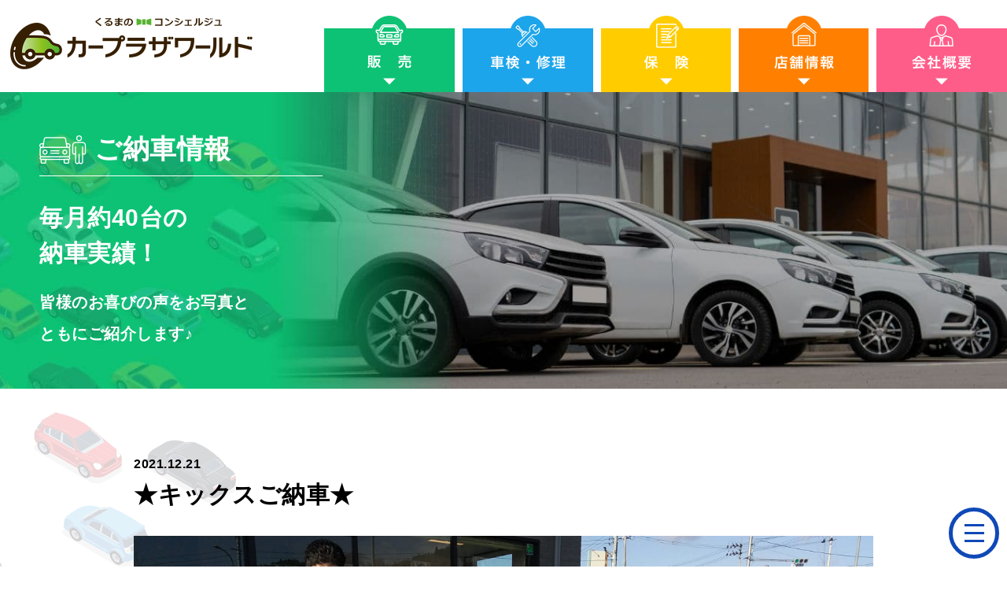

--- FILE ---
content_type: text/html; charset=UTF-8
request_url: https://cpw.co.jp/1049/
body_size: 7966
content:
<!DOCTYPE html>
<html lang="ja">
<head>
<meta charset="UTF-8">
<meta http-equiv="X-UA-Compatible" content="IE=edge">
<meta name="viewport" content="width=device-width, initial-scale=1, maximum-scale=1, user-scalable=no">

<meta name="description" content="ディスクリプションが入ります">
<meta name="keywords" content="タグ,タグ,タグ">
<meta property="og:type" content="website"/>
<meta property="og:title" content="★キックスご納車★ | カープラザワールド"/>
<meta property="og:description" content="納車実績90,000台以上！常時300台以上豊富な在庫。認定工場完備でアフターも充実です。くるまのことなら【カープラザワールド】にお任せください。"/>
<meta property="og:site_name" content="★キックスご納車★ | カープラザワールド"/>
<meta name="twitter:card" content="summary" />
<meta name="twitter:title" content="★キックスご納車★ | カープラザワールド" />
<meta name="twitter:description" content="納車実績90,000台以上！常時300台以上豊富な在庫。認定工場完備でアフターも充実です。くるまのことなら【カープラザワールド】にお任せください。" />
<meta property="og:image" content="https://cpw.co.jp/wp-content/themes/cpw/assets/ogp/ogp.png"/>
<meta name="twitter:image" content="https://cpw.co.jp/wp-content/themes/cpw/assets/ogp/ogp.png" />
<link rel="stylesheet" href="https://cpw.co.jp/wp-content/themes/cpw/assets/css/reset.min.css">
<link rel="stylesheet" type="text/css" href="https://cpw.co.jp/wp-content/themes/cpw/assets/js/slick/slick.css"/>
<link rel="stylesheet" type="text/css" href="https://cpw.co.jp/wp-content/themes/cpw/assets/js/slick/slick-theme.css"/>
<link rel="stylesheet" href="https://cpw.co.jp/wp-content/themes/cpw/assets/css/style.css">
<link rel="apple-touch-icon" sizes="180x180" href="/apple-touch-icon.png">
<link rel="icon" type="image/png" sizes="32x32" href="https://cpw.co.jp/wp-content/themes/cpw/assets/favicon/favicon-32x32.png">
<link rel="icon" type="image/png" sizes="16x16" href="https://cpw.co.jp/wp-content/themes/cpw/assets/favicon/favicon-16x16.png">
<link rel="manifest" href="https://cpw.co.jp/wp-content/themes/cpw/assets/favicon/site.webmanifest">
<link rel="mask-icon" href="https://cpw.co.jp/wp-content/themes/cpw/assets/favicon/safari-pinned-tab.svg" color="#5bbad5">
<meta name="msapplication-TileColor" content="#ffffff">
<meta name="theme-color" content="#ffffff">

<!-- Google Tag Manager -->
<script>(function(w,d,s,l,i){w[l]=w[l]||[];w[l].push({'gtm.start':
new Date().getTime(),event:'gtm.js'});var f=d.getElementsByTagName(s)[0],
j=d.createElement(s),dl=l!='dataLayer'?'&l='+l:'';j.async=true;j.src=
'https://www.googletagmanager.com/gtm.js?id='+i+dl;f.parentNode.insertBefore(j,f);
})(window,document,'script','dataLayer','GTM-PRD8Q2MP');</script>
<!-- End Google Tag Manager -->
<!-- Google tag (gtag.js) -->
<script async src="https://www.googletagmanager.com/gtag/js?id=G-KTRFE65FK5"></script>
<script>
  window.dataLayer = window.dataLayer || [];
  function gtag(){dataLayer.push(arguments);}
  gtag('js', new Date());

  gtag('config', 'G-KTRFE65FK5');
</script>

<!--[if lt IE 10]>
	<script src=”https://cpw.co.jp/wp-content/themes/cpw/js/html5shiv.min.js"></script>
	<script src=”https://cpw.co.jp/wp-content/themes/cpw/js/respond.min.js"></script>
<![endif]-->
<meta name='robots' content='index, follow, max-image-preview:large, max-snippet:-1, max-video-preview:-1' />

	<!-- This site is optimized with the Yoast SEO plugin v20.12 - https://yoast.com/wordpress/plugins/seo/ -->
	<title>★キックスご納車★ | カープラザワールド</title>
	<link rel="canonical" href="https://cpw.co.jp/1049/" />
	<meta property="og:locale" content="ja_JP" />
	<meta property="og:type" content="article" />
	<meta property="og:title" content="★キックスご納車★ | カープラザワールド" />
	<meta property="og:description" content="この度はキックスご成約頂き、誠にありがとうございました。 ご家族で３台目のご購入ありがとうございます。 なにか気になる点などございましたらいつでもお気軽にご相談ください。 ご家族みなさま今後とも末永くよろしくお願い致しま [&hellip;]" />
	<meta property="og:url" content="https://cpw.co.jp/1049/" />
	<meta property="og:site_name" content="カープラザワールド" />
	<meta property="article:published_time" content="2021-12-21T10:25:37+00:00" />
	<meta property="article:modified_time" content="2023-10-04T06:38:01+00:00" />
	<meta property="og:image" content="https://cpw.co.jp/wp-content/uploads/2023/07/ogp.jpg" />
	<meta property="og:image:width" content="1200" />
	<meta property="og:image:height" content="675" />
	<meta property="og:image:type" content="image/jpeg" />
	<meta name="author" content="admin_cpw" />
	<meta name="twitter:card" content="summary_large_image" />
	<meta name="twitter:label1" content="執筆者" />
	<meta name="twitter:data1" content="admin_cpw" />
	<meta name="twitter:label2" content="推定読み取り時間" />
	<meta name="twitter:data2" content="1分" />
	<!-- / Yoast SEO plugin. -->


<link rel="alternate" type="application/rss+xml" title="カープラザワールド &raquo; ★キックスご納車★ のコメントのフィード" href="https://cpw.co.jp/1049/feed/" />
<link rel="alternate" title="oEmbed (JSON)" type="application/json+oembed" href="https://cpw.co.jp/wp-json/oembed/1.0/embed?url=https%3A%2F%2Fcpw.co.jp%2F1049%2F" />
<link rel="alternate" title="oEmbed (XML)" type="text/xml+oembed" href="https://cpw.co.jp/wp-json/oembed/1.0/embed?url=https%3A%2F%2Fcpw.co.jp%2F1049%2F&#038;format=xml" />
<style id='wp-img-auto-sizes-contain-inline-css' type='text/css'>
img:is([sizes=auto i],[sizes^="auto," i]){contain-intrinsic-size:3000px 1500px}
/*# sourceURL=wp-img-auto-sizes-contain-inline-css */
</style>
<style id='wp-emoji-styles-inline-css' type='text/css'>

	img.wp-smiley, img.emoji {
		display: inline !important;
		border: none !important;
		box-shadow: none !important;
		height: 1em !important;
		width: 1em !important;
		margin: 0 0.07em !important;
		vertical-align: -0.1em !important;
		background: none !important;
		padding: 0 !important;
	}
/*# sourceURL=wp-emoji-styles-inline-css */
</style>
<style id='wp-block-library-inline-css' type='text/css'>
:root{--wp-block-synced-color:#7a00df;--wp-block-synced-color--rgb:122,0,223;--wp-bound-block-color:var(--wp-block-synced-color);--wp-editor-canvas-background:#ddd;--wp-admin-theme-color:#007cba;--wp-admin-theme-color--rgb:0,124,186;--wp-admin-theme-color-darker-10:#006ba1;--wp-admin-theme-color-darker-10--rgb:0,107,160.5;--wp-admin-theme-color-darker-20:#005a87;--wp-admin-theme-color-darker-20--rgb:0,90,135;--wp-admin-border-width-focus:2px}@media (min-resolution:192dpi){:root{--wp-admin-border-width-focus:1.5px}}.wp-element-button{cursor:pointer}:root .has-very-light-gray-background-color{background-color:#eee}:root .has-very-dark-gray-background-color{background-color:#313131}:root .has-very-light-gray-color{color:#eee}:root .has-very-dark-gray-color{color:#313131}:root .has-vivid-green-cyan-to-vivid-cyan-blue-gradient-background{background:linear-gradient(135deg,#00d084,#0693e3)}:root .has-purple-crush-gradient-background{background:linear-gradient(135deg,#34e2e4,#4721fb 50%,#ab1dfe)}:root .has-hazy-dawn-gradient-background{background:linear-gradient(135deg,#faaca8,#dad0ec)}:root .has-subdued-olive-gradient-background{background:linear-gradient(135deg,#fafae1,#67a671)}:root .has-atomic-cream-gradient-background{background:linear-gradient(135deg,#fdd79a,#004a59)}:root .has-nightshade-gradient-background{background:linear-gradient(135deg,#330968,#31cdcf)}:root .has-midnight-gradient-background{background:linear-gradient(135deg,#020381,#2874fc)}:root{--wp--preset--font-size--normal:16px;--wp--preset--font-size--huge:42px}.has-regular-font-size{font-size:1em}.has-larger-font-size{font-size:2.625em}.has-normal-font-size{font-size:var(--wp--preset--font-size--normal)}.has-huge-font-size{font-size:var(--wp--preset--font-size--huge)}.has-text-align-center{text-align:center}.has-text-align-left{text-align:left}.has-text-align-right{text-align:right}.has-fit-text{white-space:nowrap!important}#end-resizable-editor-section{display:none}.aligncenter{clear:both}.items-justified-left{justify-content:flex-start}.items-justified-center{justify-content:center}.items-justified-right{justify-content:flex-end}.items-justified-space-between{justify-content:space-between}.screen-reader-text{border:0;clip-path:inset(50%);height:1px;margin:-1px;overflow:hidden;padding:0;position:absolute;width:1px;word-wrap:normal!important}.screen-reader-text:focus{background-color:#ddd;clip-path:none;color:#444;display:block;font-size:1em;height:auto;left:5px;line-height:normal;padding:15px 23px 14px;text-decoration:none;top:5px;width:auto;z-index:100000}html :where(.has-border-color){border-style:solid}html :where([style*=border-top-color]){border-top-style:solid}html :where([style*=border-right-color]){border-right-style:solid}html :where([style*=border-bottom-color]){border-bottom-style:solid}html :where([style*=border-left-color]){border-left-style:solid}html :where([style*=border-width]){border-style:solid}html :where([style*=border-top-width]){border-top-style:solid}html :where([style*=border-right-width]){border-right-style:solid}html :where([style*=border-bottom-width]){border-bottom-style:solid}html :where([style*=border-left-width]){border-left-style:solid}html :where(img[class*=wp-image-]){height:auto;max-width:100%}:where(figure){margin:0 0 1em}html :where(.is-position-sticky){--wp-admin--admin-bar--position-offset:var(--wp-admin--admin-bar--height,0px)}@media screen and (max-width:600px){html :where(.is-position-sticky){--wp-admin--admin-bar--position-offset:0px}}
/*wp_block_styles_on_demand_placeholder:6976c1701611a*/
/*# sourceURL=wp-block-library-inline-css */
</style>
<style id='classic-theme-styles-inline-css' type='text/css'>
/*! This file is auto-generated */
.wp-block-button__link{color:#fff;background-color:#32373c;border-radius:9999px;box-shadow:none;text-decoration:none;padding:calc(.667em + 2px) calc(1.333em + 2px);font-size:1.125em}.wp-block-file__button{background:#32373c;color:#fff;text-decoration:none}
/*# sourceURL=/wp-includes/css/classic-themes.min.css */
</style>
<link rel='stylesheet' id='contact-form-7-css' href='https://cpw.co.jp/wp-content/plugins/contact-form-7/includes/css/styles.css?ver=5.8' type='text/css' media='all' />
<link rel='stylesheet' id='xo-event-calendar-css' href='https://cpw.co.jp/wp-content/plugins/xo-event-calendar/css/xo-event-calendar.css?ver=3.2.2' type='text/css' media='all' />
<link rel='stylesheet' id='xo-event-calendar-event-calendar-css' href='https://cpw.co.jp/wp-content/plugins/xo-event-calendar/build/event-calendar/style-index.css?ver=3.2.2' type='text/css' media='all' />
<link rel="https://api.w.org/" href="https://cpw.co.jp/wp-json/" /><link rel="alternate" title="JSON" type="application/json" href="https://cpw.co.jp/wp-json/wp/v2/posts/1049" /><link rel="EditURI" type="application/rsd+xml" title="RSD" href="https://cpw.co.jp/xmlrpc.php?rsd" />
<meta name="generator" content="WordPress 6.9" />
<link rel='shortlink' href='https://cpw.co.jp/?p=1049' />
                <script>
                    var ajaxUrl = 'https://cpw.co.jp/wp-admin/admin-ajax.php';
                </script>
        <noscript><style id="rocket-lazyload-nojs-css">.rll-youtube-player, [data-lazy-src]{display:none !important;}</style></noscript></head>
<body>
<!-- Google Tag Manager (noscript) -->
<noscript><iframe src="https://www.googletagmanager.com/ns.html?id=GTM-PRD8Q2MP"
height="0" width="0" style="display:none;visibility:hidden"></iframe></noscript>
<!-- End Google Tag Manager (noscript) -->
<header id="header">
	<div class="wrap clearfix">
		<h1><a href="/"><img src="https://cpw.co.jp/wp-content/themes/cpw/assets/img/header_logo.png" width="337" alt="カープラザワールド"></a></h1>
		<nav id="gnav">
			<ul>
				<li><a href="/sale/"><img src="https://cpw.co.jp/wp-content/themes/cpw/assets/img/gnav_02.png" height="97" alt="販売"></a></li>
				<li><a href="/service/"><img src="https://cpw.co.jp/wp-content/themes/cpw/assets/img/gnav_01.png" height="97" alt="車検・修理"></a></li>
				<li><a href="/insurance/"><img src="https://cpw.co.jp/wp-content/themes/cpw/assets/img/gnav_03.png" height="97" alt="保険"></a></li>
				<li><a href="/shop/"><img src="https://cpw.co.jp/wp-content/themes/cpw/assets/img/gnav_04.png" height="97" alt="店舗情報"></a></li>
				<li><a href="/company/"><img src="https://cpw.co.jp/wp-content/themes/cpw/assets/img/gnav_05.png" height="97" alt="会社概要"></a></li>
			</ul>
		</nav>	
	</div>
</header>

	<div id="sub_kv" class="delivery">
	<div class="wrap">
		<div class="left">
			<h2>ご納車情報</h2>
			<p class="p30 mar2 p_bold">毎月約40台の<br>納車実績！</p>
			<p class="p20 p_bold">皆様のお喜びの声をお写真と<br>ともにご紹介します♪</p>
		</div>
	</div>
</div>

<main id="main">
<div class="bg_white_single">
	
<section id="delivery_01" class="sec_padding">
	<div class="wrap_s mar5 clearfix">
		<p class="p16 p_bold">2021.12.21</p>
		<h2 class="p30 p_bold mar3">★キックスご納車★</h2>
				<p class="img mar2 txt_center"><img src="https://cpw.co.jp/wp-content/uploads/2021/12/900c942a999c5829f3a55ac3ffce5028-scaled.jpg" style="max-width: 100%; height:auto;" alt="images"></p>
		<p class="delivery_bg_txt p16 mar3"><span class="name">小野様</span><span class="car">キックス</span></p>
		<div class="p16"><p>この度はキックスご成約頂き、誠にありがとうございました。</p>
<p>ご家族で３台目のご購入ありがとうございます。</p>
<p>なにか気になる点などございましたらいつでもお気軽にご相談ください。</p>
<p>ご家族みなさま今後とも末永くよろしくお願い致します。</p>
</div>
	</div>
	<p class="btn_link blue"><a href="/delivery/"><span>ご納車情報一覧へ</span></a></p>	
	
</section>
	
	
</div>
</main>


<footer id="footer">
	<p class="logo"><a href="/"><img src="https://cpw.co.jp/wp-content/themes/cpw/assets/img/foot_logo.png" width="252" alt=""></a></p>
	<div class="wrap clearfix">
		<ul class="foot_contact wrap_s">
			<!-- <li class="tel">
				<p class="p18 p_bold">お気軽にお問い合わせください</p>
				<p class="link"><a href="tel:0223749085"><span>022-374-9085</span></a></p>
			</li> -->
			<li class="mail">
				<p class="link"><a href="/contact/"><span>webからもお問い合わせ<br>受付しております</span></a></p>
			</li>
		</ul>
		<ul class="foot_shop wrap_s">
			<li>
				<p class="p18 txt_center">福祉車輛・働く車など種類様々</p>
				<p class="p24 txt_center mar1">泉インター店</p>
				<p class="img txt_center mar1"><img src="https://cpw.co.jp/wp-content/themes/cpw/assets/img/foot_img_01.jpg" alt=""></p>
				<p class="p16">〒981-3131<br>仙台市泉区七北田新道42-2<br>営業時間 / 9:30-19:00 (木曜定休）</p>
				<!-- <p class="p16 mar1 tellink1 tel">TEL : <a href="tel:0223749085"><span>022-374-9085</span></a></p> -->
				<p class="tellink"><a href="tel:0223749085"><span>TEL:022-374-9085</span></a></p>
				<p class="tellink"><a href="/shop#shop_01"><span>店舗詳細はこちら</span></a></p>
			</li>
			<li>
				<p class="p18 txt_center">車検・整備工場完備</p>
				<p class="p24 txt_center mar1">仙台南インター店</p>
				<p class="img txt_center mar1"><img src="https://cpw.co.jp/wp-content/themes/cpw/assets/img/foot_img_02.jpg" alt=""></p>
				<p class="p16">〒982-0251<br>仙台市太白区茂庭2丁目2-3<br>営業時間 / 10:00-19:00 (木曜定休）</p>
				<!-- <p class="p16 mar1 tellink1 tel">TEL : <a href="tel:0222268926"><span>022-226-8926</span></a></p> -->
				<p class="tellink"><a href="tel:0222268926"><span>TEL:022-226-8926</span></a></p>
				<p class="tellink"><a href="/shop#shop_02"><span>店舗詳細はこちら</span></a></p>
			</li>			
			<li>
				<p class="p18 txt_center">県北最大級の大型展示場</p>
				<p class="p24 txt_center mar1">オートヒルズ店</p>
				<p class="img txt_center mar1"><img src="https://cpw.co.jp/wp-content/themes/cpw/assets/img/foot_img_03.jpg" alt=""></p>
				<p class="p16">〒981-3329<br>富谷市大清水2丁目1-1<br>営業時間 / 10:00-19:00 (木曜定休）</p>
				<!-- <p class="p16 mar1 tellink1 tel">TEL : <a href="tel:0223584001"><span>022-358-4001</span></a></p> -->
				<p class="tellink"><a href="tel:0223584001"><span>TEL:022-358-4001</span></a></p>
				<p class="tellink"><a href="/shop#shop_03"><span>店舗詳細はこちら</span></a></p>
			</li>				
		</ul>
		<p class="p14 txt_center">Copyright &copy; 2022 CAR PLAZA WORLD co., ltd. all rights reserved.</p>
		
	</div>
</footer>
	
<!-- クリックする３本線の部分 --> 
<span class="nav_toggle"> <i></i> <i></i> <i></i> </span> 
<!-- クリックで表示されるメニュー -->
<nav class="nav">
			<ul class="font_maru">
				<li><a href="/">トップページ</a></li>
				<li><a href="/sale/">販売</a></li>
				<li><a href="/service/">車検・修理</a></li>
				<li><a href="/insurance/">保険</a></li>
				<li><a href="/shop/">店舗情報</a></li>
				<li><a href="/delivery/">ご納車情報</a></li>
				<li><a href="/company/">会社概要</a></li>
				<li><a href="/contact/">お問い合わせ</a></li>				
			</ul>
</nav>

<!--<div class="popup">
	<button class="banner-close">×</button>
	<a href="https://liff.line.me/1645278921-kWRPP32q/?accountId=922fcgcu" target="_blank"><img src="https://cpw.co.jp/wp-content/themes/cpw/assets/img/top_bn_02.jpg" width="330" alt=""></a>
</div>-->

	
<script src="https://cpw.co.jp/wp-content/themes/cpw/assets/js/jquery-3.5.1.min.js"></script>
<script src="https://cpw.co.jp/wp-content/themes/cpw/assets/js/common.js"></script>
<script type="text/javascript" src="https://cpw.co.jp/wp-content/themes/cpw/assets/js/slick/slick.min.js"></script>
<script type="text/javascript">
$(function () {
  $(".top_slider").slick({
	  dots: false,
	   arrows:true,
autoplay: true,
  infinite: true,
	  speed: 300,
    focusOnSelect: true,
          variableWidth: false,
          centerMode: false
  });
  $('#top_osusume2 ul').slick({
      autoplay:true,
	  arrows: false,
      infinite: true,
      slidesToShow: 3,
      slidesToScroll: 3,
	  responsive: [
      {
        breakpoint: 768,
        settings: {
        slidesToShow: 1,
        },
      }
    ]
    });
});
</script>
<script type="speculationrules">
{"prefetch":[{"source":"document","where":{"and":[{"href_matches":"/*"},{"not":{"href_matches":["/wp-*.php","/wp-admin/*","/wp-content/uploads/*","/wp-content/*","/wp-content/plugins/*","/wp-content/themes/cpw/*","/*\\?(.+)"]}},{"not":{"selector_matches":"a[rel~=\"nofollow\"]"}},{"not":{"selector_matches":".no-prefetch, .no-prefetch a"}}]},"eagerness":"conservative"}]}
</script>
<script type="text/javascript" src="https://cpw.co.jp/wp-content/plugins/contact-form-7/includes/swv/js/index.js?ver=5.8" id="swv-js"></script>
<script type="text/javascript" id="contact-form-7-js-extra">
/* <![CDATA[ */
var wpcf7 = {"api":{"root":"https://cpw.co.jp/wp-json/","namespace":"contact-form-7/v1"},"cached":"1"};
//# sourceURL=contact-form-7-js-extra
/* ]]> */
</script>
<script type="text/javascript" src="https://cpw.co.jp/wp-content/plugins/contact-form-7/includes/js/index.js?ver=5.8" id="contact-form-7-js"></script>
<script type="text/javascript" id="xo-event-calendar-ajax-js-extra">
/* <![CDATA[ */
var xo_event_calendar_object = {"ajax_url":"https://cpw.co.jp/wp-admin/admin-ajax.php","action":"xo_event_calendar_month"};
var xo_simple_calendar_object = {"ajax_url":"https://cpw.co.jp/wp-admin/admin-ajax.php","action":"xo_simple_calendar_month"};
//# sourceURL=xo-event-calendar-ajax-js-extra
/* ]]> */
</script>
<script type="text/javascript" src="https://cpw.co.jp/wp-content/plugins/xo-event-calendar/js/ajax.js?ver=3.2.2" id="xo-event-calendar-ajax-js"></script>
<script id="wp-emoji-settings" type="application/json">
{"baseUrl":"https://s.w.org/images/core/emoji/17.0.2/72x72/","ext":".png","svgUrl":"https://s.w.org/images/core/emoji/17.0.2/svg/","svgExt":".svg","source":{"concatemoji":"https://cpw.co.jp/wp-includes/js/wp-emoji-release.min.js?ver=6.9"}}
</script>
<script type="module">
/* <![CDATA[ */
/*! This file is auto-generated */
const a=JSON.parse(document.getElementById("wp-emoji-settings").textContent),o=(window._wpemojiSettings=a,"wpEmojiSettingsSupports"),s=["flag","emoji"];function i(e){try{var t={supportTests:e,timestamp:(new Date).valueOf()};sessionStorage.setItem(o,JSON.stringify(t))}catch(e){}}function c(e,t,n){e.clearRect(0,0,e.canvas.width,e.canvas.height),e.fillText(t,0,0);t=new Uint32Array(e.getImageData(0,0,e.canvas.width,e.canvas.height).data);e.clearRect(0,0,e.canvas.width,e.canvas.height),e.fillText(n,0,0);const a=new Uint32Array(e.getImageData(0,0,e.canvas.width,e.canvas.height).data);return t.every((e,t)=>e===a[t])}function p(e,t){e.clearRect(0,0,e.canvas.width,e.canvas.height),e.fillText(t,0,0);var n=e.getImageData(16,16,1,1);for(let e=0;e<n.data.length;e++)if(0!==n.data[e])return!1;return!0}function u(e,t,n,a){switch(t){case"flag":return n(e,"\ud83c\udff3\ufe0f\u200d\u26a7\ufe0f","\ud83c\udff3\ufe0f\u200b\u26a7\ufe0f")?!1:!n(e,"\ud83c\udde8\ud83c\uddf6","\ud83c\udde8\u200b\ud83c\uddf6")&&!n(e,"\ud83c\udff4\udb40\udc67\udb40\udc62\udb40\udc65\udb40\udc6e\udb40\udc67\udb40\udc7f","\ud83c\udff4\u200b\udb40\udc67\u200b\udb40\udc62\u200b\udb40\udc65\u200b\udb40\udc6e\u200b\udb40\udc67\u200b\udb40\udc7f");case"emoji":return!a(e,"\ud83e\u1fac8")}return!1}function f(e,t,n,a){let r;const o=(r="undefined"!=typeof WorkerGlobalScope&&self instanceof WorkerGlobalScope?new OffscreenCanvas(300,150):document.createElement("canvas")).getContext("2d",{willReadFrequently:!0}),s=(o.textBaseline="top",o.font="600 32px Arial",{});return e.forEach(e=>{s[e]=t(o,e,n,a)}),s}function r(e){var t=document.createElement("script");t.src=e,t.defer=!0,document.head.appendChild(t)}a.supports={everything:!0,everythingExceptFlag:!0},new Promise(t=>{let n=function(){try{var e=JSON.parse(sessionStorage.getItem(o));if("object"==typeof e&&"number"==typeof e.timestamp&&(new Date).valueOf()<e.timestamp+604800&&"object"==typeof e.supportTests)return e.supportTests}catch(e){}return null}();if(!n){if("undefined"!=typeof Worker&&"undefined"!=typeof OffscreenCanvas&&"undefined"!=typeof URL&&URL.createObjectURL&&"undefined"!=typeof Blob)try{var e="postMessage("+f.toString()+"("+[JSON.stringify(s),u.toString(),c.toString(),p.toString()].join(",")+"));",a=new Blob([e],{type:"text/javascript"});const r=new Worker(URL.createObjectURL(a),{name:"wpTestEmojiSupports"});return void(r.onmessage=e=>{i(n=e.data),r.terminate(),t(n)})}catch(e){}i(n=f(s,u,c,p))}t(n)}).then(e=>{for(const n in e)a.supports[n]=e[n],a.supports.everything=a.supports.everything&&a.supports[n],"flag"!==n&&(a.supports.everythingExceptFlag=a.supports.everythingExceptFlag&&a.supports[n]);var t;a.supports.everythingExceptFlag=a.supports.everythingExceptFlag&&!a.supports.flag,a.supports.everything||((t=a.source||{}).concatemoji?r(t.concatemoji):t.wpemoji&&t.twemoji&&(r(t.twemoji),r(t.wpemoji)))});
//# sourceURL=https://cpw.co.jp/wp-includes/js/wp-emoji-loader.min.js
/* ]]> */
</script>
</body>
</html>

--- FILE ---
content_type: text/css
request_url: https://cpw.co.jp/wp-content/themes/cpw/assets/css/style.css
body_size: 7853
content:
@charset "UTF-8";

html {
    scroll-behavior: smooth;
    font-size: 10px;
}
body {
	font-family: 'ヒラギノ角ゴ ProN', 'Hiragino Kaku Gothic ProN', 'メイリオ', Meiryo, 'ＭＳ Ｐゴシック', 'MS PGothic', sans-serif;
	text-align: justify;
	text-justify: inter-ideograph;
	font-feature-settings: "palt";
	letter-spacing: 0.05rem;
	background-color: #fff;
}
a {
  color: #4A4A4A;
}

a:link {
  color: #4A4A4A;
}

a:visited {
  color: #4A4A4A;
}

a:hover {
}

a img {
	transition: 0.2s ;
	opacity: 1.0 ;
}

a:hover img {
	opacity: 0.6 ;
}

p {
  line-height: 180%;
}

button {
  background: none;
  border: none;
  outline: none;
  appearance: none;
}
.clearfix::after {
    content: "";
    display: block;
    clear: both;
}
.txt_right {
	text-align: right;
}
.txt_center {
	text-align: center;
}
.txt_left {
	text-align: left;
}
.img_left {
	float: left;
	margin-right: 5rem;
}
.img_right {
	float: right;
	margin-left: 3rem;
}
.sp {
	display: none;
}

.p_bold {
	font-weight: bold !important;
}
.mar1 {
	margin-bottom: 1rem;
}
.mar2 {
	margin-bottom: 2rem;
}
.mar3 {
	margin-bottom: 3rem;
}
.mar4 {
	margin-bottom: 4rem;
}
.mar5 {
	margin-bottom: 5rem;
}
.mar6 {
	margin-bottom: 6rem;
}
.mar7 {
	margin-bottom: 7rem;
}
.mar10 {
	margin-bottom: 10rem;
}
.mar20 {
	margin-bottom: 20rem;
}
#header {
	background-color: #fff;
}

.wrap {
	width: 100%;
	max-width: 1363px;
	margin-left: auto;
	margin-right: auto;
}
.p14 {
	font-size: 14px;
	line-height: 200%;
}
.p15 {
	font-size: 15px;
	line-height: 200%;
}
.p16 {
	font-size: 16px;
	line-height: 200%;
}
.p18 {
	font-size: 18px;
	line-height: 200%;
}
.p20 {
	font-size: 20px;
	line-height: 200%;
}
.p24 {
	font-size: 24px;
	line-height: 200%;
}
.p30 {
	font-size: 30px;
	line-height: 150%;
}
#header h1 {
	float: left;
	padding-top: 1rem;
}
#gnav {
	float: right;
	line-height: 0;
	padding-top: 2rem;
}
#gnav ul {
	text-align: right;
	letter-spacing: -.4em;
}
#gnav li {
	display: inline-block;
	margin-left: 1rem;
}
#nav a {
	display: block;
	padding: 2rem 0;
}
#top_kv {
	line-height: 0;
	position: relative;
}
#main {
	background-image: url("../img/bg_car.png") , url("../img/bg_car.png");
	background-repeat: no-repeat;
	background-position: left -386px top 30px , right -386px top 900px;
}
.top_slider {
	position: relative;
	width: 100%;
}
.ul_top_01 {
	letter-spacing: -.4em;
	text-align: center;
	padding: 5rem 0;
}
.ul_top_01 li {
	letter-spacing: normal;
	display: inline-block;
	width: calc((100% - 6rem) / 4);
	margin-right: 2rem;
}
.ul_top_01 li:last-child {
	margin-right: 0;
}
.ul_top_01 img {
	max-width: 100%;
	height: auto;
}
.bg_glay {
	background-color: rgba(235,234,232,0.50);
}
.h2_normal {
	font-weight: bold;
	font-size: 30px;
	text-align: center;
	margin-bottom: 3rem;
}
.sec_padding {
	padding-top: 8rem;
	padding-bottom: 8rem;
}
.wrap_s {
	width: 100%;
	max-width: 940px;
	margin-left: auto;
	margin-right: auto;
}
.wrap_ss {
	width: 100%;
	max-width: 763px;
	margin-left: auto;
	margin-right: auto;
}
.dl_top_news dt {
	float: left;
	padding-left: 2rem;
	padding-top: 1.5rem;
	padding-bottom: 1.5rem;	
}
.dl_top_news dd {
	border-bottom: 1px solid #707070;
	padding-left: 30rem;
	padding-top: 1.5rem;
	padding-bottom: 1.5rem;
}
.dl_top_news dd:last-child {
	border-bottom: 0px;
}
.dl_top_news .cate {
	display: inline-block;
	width: 125px;
	text-align: center;
	color: #fff;
	font-size: 16px;
	background-color: #777;
	margin-left: 2rem;
}
.dl_top_news .cate.campaign {
	background-color: #FF8000;
}
.dl_top_news .cate.news {
	background-color: #1DA5EB;
}
.dl_top_news .cate.delivery {
	background-color: #0DC274;
}
.dl_top_news a {
	text-decoration: underline;
}
.dl_top_news a:hover {
	text-decoration: none;
}
.ul_top_03 {
	letter-spacing: -.4em;
	text-align: center;
}
.ul_top_03_li {
	letter-spacing: normal;
	display: inline-block;
	position: relative;
	width: calc((100% - 10rem - 30px) / 3);
	margin-right: 5rem;
	background-position: center center;
	background-size: cover;
	color: #fff;
	border: 5px solid #fff;
	vertical-align: top;
}
.ul_top_03_li:last-child {
	margin-right: 0;
}
.ul_top_03_li.izumi {
	background-image: url("../img/top_zaiko_01_bg.jpg");
}
.ul_top_03_li.sendaiminami {
	background-image: url("../img/top_zaiko_02_bg.jpg");
}
.ul_top_03_li.autohills {
	background-image: url("../img/top_zaiko_03_bg.jpg");
}
.ul_top_03_li div {
    background-image:
        var(--x-gradient),
        var(--y-gradient),
        var(--x-gradient),
        var(--y-gradient);
    background-repeat: no-repeat;
    background-size: 100% 12px, 12px 100%, 100% 12px, 12px 100%;
    background-position: top, right, bottom, left;
	position: relative;
	width: calc(100% + 12px);
	height: calc(290px + 12px);
	top: 0;
	left: 0;
	margin: -5px;
}
.ul_top_03_li.izumi div {
    --x-gradient: linear-gradient(90deg, #1DA5EB 0 40px, transparent 0 calc(100% - 40px), #1DA5EB calc(100% - 40px));
    --y-gradient: linear-gradient(#1DA5EB 0 40px, transparent 0 calc(100% - 40px), #1DA5EB calc(100% - 40px));	
}
.ul_top_03_li.sendaiminami div {
    --x-gradient: linear-gradient(90deg, #FF8000 0 40px, transparent 0 calc(100% - 40px), #FF8000 calc(100% - 40px));
    --y-gradient: linear-gradient(#FF8000 0 40px, transparent 0 calc(100% - 40px), #FF8000 calc(100% - 40px));	
}
.ul_top_03_li.autohills div {
    --x-gradient: linear-gradient(90deg, #0DC274 0 40px, transparent 0 calc(100% - 40px), #0DC274 calc(100% - 40px));
    --y-gradient: linear-gradient(#0DC274 0 40px, transparent 0 calc(100% - 40px), #0DC274 calc(100% - 40px));	
}

.ul_top_03_link {
	width: 100%;
	position: absolute;
	bottom: 0;
	left: 0;
	margin-bottom: 3rem;
}
.ul_top_03_link li {
	margin-left: 4rem;
	margin-right: 4rem;
}
.ul_top_03_link li a {
	background-color: #fff;
	margin-top: 1rem;
	border-radius: 300px;
	display: block;
	text-align: center;
	font-weight: bold;
	position: relative;
	transition: 0.2s;
}
.ul_top_03_link li a::before {
	content: '>';
	position: absolute;
	top: 6px;
	line-height: 100%;
	font-size: 15px;
	right: 1rem;
}
.ul_top_03_li p {
	padding-top: 5rem;
}
.ul_top_03_li.izumi a {
	border: 2px solid #1DA5EB;
	color: #1DA5EB;
}
.ul_top_03_li.izumi a:hover {
	background-color: #1DA5EB;
}
.ul_top_03_link.izumi a::before {
	color: #1DA5EB !important;
}
.ul_top_03_li.sendaiminami a {
	border: 2px solid #FF8000;
	color: #FF8000;
}
.ul_top_03_li.sendaiminami a:hover {
	background-color: #FF8000;
}
.ul_top_03_link.sendaiminami a::before {
	color: #FF8000 !important;
}
.ul_top_03_li.autohills a {
	border: 2px solid #0DC274;
	color: #0DC274;
}
.ul_top_03_li.autohills a:hover {
	background-color: #0DC274;
}
.ul_top_03_link.autohills a::before {
	color: #0DC274 !important;
}
.ul_top_03_link li a:hover {
	color: #fff !important;
}
.bg_yellow {
	background-color: #FFD500;
}
.h2_top_osusume {
	text-align: center;
	color: #fff;
	font-weight: bold;
	font-size: 30px;
	background-color: #0F49B7;
	display: block;
	width: 100%;
	max-width: 495px;
	margin-left: auto;
	margin-right: auto;
	border-radius: 100px;
	margin-bottom: 5rem;
	line-height: 200%;
}
#top_osusume ul {
	letter-spacing: -.4em;
	text-align: center;
}
#top_osusume li {
	letter-spacing: normal;
	display: inline-block;
	width: calc((100% - 13rem) / 3);
	margin-right: 2rem;
	background-color: #fff;
	padding: 1.5rem;
	vertical-align: top;
}
#top_osusume li:last-child {
	margin-right: 0;
}
#top_osusume img {
	width: 100%;
}
#top_osusume .img {
	line-height: 0;
}
#top_osusume .title {
	background-color: #0F49B7;
	color: #fff;
	text-align: center;
	margin-bottom: 1rem;
}
.table_top_osusume {
	width: 100%;
	margin-bottom: 1rem;
	font-size: 14px;
	border-spacing: 0;
	border-collapse: collapse;
}
.table_top_osusume th {
	color: #fff;
	background-color: #818181;
	width: 50px;
	text-align: center;
	padding: 0.5rem 0;
	border-top: 5px solid #fff;
	border-bottom: 5px solid #fff;
}
.table_top_osusume td {
	padding: 0.5rem;
	text-align: left;
	border-top: 5px solid #fff;
	border-bottom: 5px solid #fff;
}
.p_red {
	color: #FF2300;
}
.p_price {
	font-size: 50px;
}
.btn_link {
	text-align: center;
	font-size: 16px;
}
.btn_link a {
	display: inline-block;
	border: 2px solid #000000;
	max-width: calc(100% - 2rem);
	color: #000;
	position: relative;
	width: 220px;
	border-radius: 100px;
	line-height: 250%;
	transition: 0.2s;
	background-color: #fff;
	margin-left: 1rem;
	margin-right: 1rem;
}
.btn_link.btn_link_s a {
	font-size: 15px !important;
}
.btn_link a::before {
	content: '>';
	position: absolute;
	top: 10px;
	line-height: 100%;
	font-size: 15px;
	right: 1rem;
}
.btn_link a:hover {
	color: #fff !important;
}
.btn_link.yellow a {
	color: #FFBB00;
	border: 2px solid #FFBB00;
}
.btn_link.yellow a:hover {
	background-color: #FFBB00;
}
#top_05 {
	background-image: url("../img/top_results_bg_01.jpg") , url("../img/top_results_bg_02.jpg");
	background-position: bottom right 10rem , center center;
	background-repeat: no-repeat;
	background-size: auto auto , cover;
	text-align: center;
	padding: 5rem 0;
}
.top_06_left , .top_06_right {
	width: calc(50% - 1.5rem);
}
.top_06_left {
	float: left;
}
.top_06_right {
	float: right;
}
#top_06 .bg {
	height: 730px;
	padding-top: 50px;
	padding-left: 3.5rem;
	padding-right: 3.5rem;
	overflow-x: auto;
	background-color: rgba(255,255,255,0.40);
	margin-bottom: 3rem;
	z-index: 1;
}
.ul_top_voice li {
	background-color: #fff;
	width: calc(100% - 4rem);
	padding: 2rem;
	overflow: hidden;
	margin-bottom: 3rem;
}
.ul_top_voice .chart {
	background-color: #DCDCDC;
	font-weight: bold;
	padding: 1rem 2rem;
}
.h2_top_zisseki , .h2_top_voice {
	display: block;
	width: 100%;
	text-align: center;
    color: #fff;
    font-weight: bold;
    font-size: 30px;
    max-width: 495px;
    margin-left: auto;
    margin-right: auto;
	line-height: 200%;
    border-radius: 100px;
	position: relative;
	margin-bottom: -3rem;
	z-index: 3;
}
.h2_top_zisseki {
	background-color: #0DC274;
}
.h2_top_voice {
	background-color: #FF5D89;
}
.btn_link.green a {
	color: #0DC274;
	border: 2px solid #0DC274;
}
.btn_link.green a:hover {
	background-color: #0DC274;
}
.btn_link.pink a {
	color: #FF5D89;
	border: 2px solid #FF5D89;
}
.btn_link.pink a:hover {
	background-color: #FF5D89;
}
.btn_link.blue a {
	color: #0F49B7;
	border: 2px solid #0F49B7;
}
.btn_link.blue a:hover {
	background-color: #0F49B7;
}
#top_08 {
	padding-top: 5rem;
}
#main {
	padding-bottom: 10rem;
}
.flt_04 {
	letter-spacing: -.4em;
	text-align: left;
	width: 100%;
	max-width: 1078px;
	margin-left: auto;
	margin-right: auto;
}
.flt_04 li {
	letter-spacing: normal;
	display: inline-block;
	width: calc(25% - 2rem);
	margin-left: 1rem;
	margin-right: 1rem;
	margin-bottom: 2rem;
}
#footer {
	color: #fff;
	background-color: #0F49B7;
	position: relative;
	padding-top: 200px;
	padding-bottom: 50px;
}
#footer .logo {
	position: absolute;
	top: 0;
	left: 0;
	width: 100%;
	margin-top: -50px;
	display: block;
	text-align: center;
}
.foot_contact {
	margin-bottom: 5rem;
	letter-spacing: -.4em;
	text-align: center;
	position: relative;
}
/* .foot_contact::before {
	content: '';
	width: 4px;
	height: 100%;
	position: absolute;
	left: calc(50% - 2px);
	top: 0;
	background-color: #fff;
} */
.foot_contact a {
	color: #fff;
	font-weight: bold;
	text-align: center;
}
.foot_contact li {
	letter-spacing: normal;
	display: inline-block;
	width: 50%;
}
.foot_contact .tel a {
	font-size: 35px;
	line-height: 150%;
}
.foot_contact .tel a span {
	background-image: url("../img/foot_tel_white.png");
	background-position: center left;
	background-repeat: no-repeat;
	padding-left: 30px;
}
.foot_contact .mail a {
	font-size: 22px;
}
.foot_contact .mail a span {
	display: inline-block;
	background-image: url("../img/foot_mail_white.png");
	background-position: top 10px left;
	background-repeat: no-repeat;
	padding-left: 50px;
	line-height: 200%;
}
.foot_shop {
	margin-bottom: 5rem;
	letter-spacing: -.4em;
	text-align: center;
}
.foot_shop li {
	letter-spacing: normal;
	display: inline-block;
	width: calc((100% - 6rem) / 3);
	margin-right: 3rem;
	vertical-align: top;
}
.foot_shop li:last-child {
	margin-right: 0;
}
.foot_shop img {
	width: 100%;
}
.tellink a {
	display: block;
	color: #0F49B7;
	position: relative;
	border-radius: 100px;
	font-size: 16px;
	line-height: 250%;
	transition: 0.2s;
	background-color: #fff;
	margin-left: 1rem;
	margin-right: 1rem;
	margin-top: 1rem;
	font-weight: bold;
	border: 2px solid #fff;
}
/*.tellink a span {
	background-image: url("../img/foot_tel_blue.png");
	background-position: left center;
	background-repeat: no-repeat;
	padding-left: 20px;
}
.tellink a:hover span {
	background-image: url("../img/foot_tel_blue_hover.png");
}*/
.tellink a::before {
	content: '>';
	position: absolute;
	top: 12px;
	line-height: 100%;
	font-size: 15px;
	right: 1rem;
}
.tellink a:hover {
	color: #fff !important;
	background-color: #0F49B7;
}
.nav {
	display: none;
}
#sub_kv {
	background-repeat: no-repeat;
	background-position: center center;
	background-size: cover;
	color: #fff;
	position: relative;
	background-color: #0F49B7;
}
#sub_kv.service {
	background-image: url("../img/service_kv_bg.jpg");
	background-color: #1DA5EB;
}
#sub_kv .left {
	padding-left: 5rem;
	padding-top: 5rem;
	padding-bottom: 5rem;
	width: 100%;
	max-width: 360px;
	margin-left: 0;
	margin-right: auto;
}
#sub_kv h2 {
	border-bottom: 1px solid #fff;
	margin-bottom: 3rem;
	padding-left: 6rem;
	padding-bottom: 1rem;
	font-size: 34px;
	background-position: left top;
	background-repeat: no-repeat;
}
#sub_kv.service h2 {
	background-image: url("../img/service_kv_icon.png");
	background-size: 44px auto;
}
#sub_kv .bn {
	position: absolute;
	right: 5rem;
	bottom: 3rem;
}
.ul_service_01 {
	display:flex;
	flex-wrap:wrap;
}
.ul_service_01 li {
	display: flex;
	align-items: center;
	justify-content: center;
	text-align: center;
	width: calc((100% - 8rem - 42px) / 3);
	margin-right: 4rem;
	border: 7px solid #FFCC00;
	background-image: url("../img/service_arrow_blue.png") , url("../img/service_img_01.png");
	background-position: bottom 1rem center , center center;
	background-repeat: no-repeat;
	margin-bottom: 4rem;
	font-size: 30px;
	font-weight: bold;
	background-color: #fff;
	position: relative;
}
.ul_service_01 a {
	color: #0F49B7;
	padding: 4rem 0;
	transition: 0.2s;
}
.ul_service_01 a:hover {
	color: #FFCC00;
}
.ul_service_01 li:nth-of-type(3n) {
	margin-right: 0;
}
.service_01_div {
	border: 7px solid #FFCC00;
	padding: 3rem;
	background-color: rgba(255,239,159,0.50);
	margin-bottom: 4rem;
}
.service_01_div:last-child {
	margin-bottom: 0;
}
.service_01_div .title {
	font-size: 30px;
	line-height: 150%;
	font-weight: bold;
	margin-bottom: 1rem;
	color: #0F49B7;
}
.p_orange {
	color: #FF8000;
}
.table_service {
	width: 100%;
	border-collapse: collapse;
	border-spacing: 0;
}
.table_service th {
	padding-left: 2rem;
	padding-right: 130px;
	padding-top: 1rem;
	padding-bottom: 1rem;
	font-weight: bold;
	text-align: left;
	font-size: 18px;
	line-height: 200%;
	border: 2px solid #707070;
	background-repeat: no-repeat;
	background-position: center right 1rem;
}
.table_service td {
	background-color: #fff;
	text-align: right;
	padding: 1rem 2rem;
	border: 2px solid #707070;
}
.table_service .l {
	font-size: 16px;
	margin-right: 0.5rem;
}
.table_service .price {
	font-weight: bold;
	font-size: 21px;
}
.table_service .th_01 {
	background-color: #9FF1CC;
	background-image: url("../img/service_car_01.png");
}
.table_service .th_02 {
	background-color: #A4E0FF;
	background-image: url("../img/service_car_02.png");
}
.table_service .th_03 {
	background-color: #A5C3FB;
	background-image: url("../img/service_car_03.png");
}
.table_service .th_04 {
	background-color: #FFC2D3;
	background-image: url("../img/service_car_04.png");
}
.service_02_div {
	background-color: rgba(255,255,255,0.50);
	padding: 5rem;
	position: relative;
	z-index: 1;
	margin-top: -30px;
}
.h2_service_01 {
	display: block;
	position: relative;
	z-index: 3;
	text-align: center;
	color: #fff;
}
.h2_service_01 span {
	font-size: 30px;
	line-height: 200%;
	display: inline-block;
	width: 100%;
	max-width: 495px;
	margin-left: auto;
	margin-right: auto;
	background-color: #FF8000;
	border-radius: 100px;
}
.h2_service_01.green span {
	background-color: #0DC274;
}
.h2_service_01.blue span {
	background-color: #1DA5EB;
}
.h2_service_01.yellow span {
	background-color: #FFCC00;
}
.table_service_02 , .table_service_03 {
	width: 100%;
	border-collapse: collapse;
	border-spacing: 0;
}
.table_service_02 th , .table_service_02 td {
	border: 1px solid #707070;
	text-align: center;
	padding: 0.5rem 2rem;
	font-weight: bold;
}
.table_service_02 th {
	background-color: #FFEF9F;
	vertical-align: middle;
}
.table_service_02 td {
	background-color: #fff;
}
.table_service_02 tr:nth-of-type(2n) td {
	background-color: #F5F5F5;
}
.bg_lblue {
	background-color: rgba(29,165,235,0.15);
}
.h2_service_02 {
	color: #0F49B7;
	font-size: 30px;
	line-height: 200%;
	text-align: center;
	margin-bottom: 1rem;
}
.table_service_03 th , .table_service_03 td {
	border: 1px solid #707070;
	text-align: center;
	padding: 1rem 2rem;
	font-weight: bold;
}
.table_service_03 th {
	background-color: #0F49B7;
	color: #fff;
	width: 25%;
}
.table_service_03 td {
	background-color: #fff;
	color: #FF2300;
}
.table_service_03 .price {
	font-weight: bold;
	font-size: 30px;
}
.table_service_03 .th {
	color: #000;
	background-color: #A5C3FB;
}
.service_03_div {
	background-color: #fff;
	border: 10px solid #FFD500;
	padding: 3rem 5rem;
}
.bg_lyellow {
	background-color: #FFEF9F;
}
.pad_01 {
	padding: 1rem 2rem;
}
.p_blue {
	color: #0F49B7;
}
.service_04_div {
	background-color: #fff;
	border: 10px solid #a4dbf7;
	padding: 3rem 3rem;
}
.btn_link_service {
	text-align: center;
}
.btn_link_service a {
	display: inline-block;
	position: relative;
	border-radius: 100px;
	font-size: 13px;
	line-height: 250%;
	width: 180px;
	transition: 0.2s;
	background-color: #fff;
	margin-left: 0.5rem;
	margin-right: 0.5rem;
	font-weight: bold;
	border: 2px solid #000;
	transition: 0.2s;
}
.btn_link_service a::before {
	content: '>';
	position: absolute;
	top: 8px;
	line-height: 100%;
	font-size: 15px;
	right: 1rem;
}
.btn_link_service a.blue {
	border: 2px solid #1DA5EB;
	color: #1DA5EB;
}
.btn_link_service a.blue:hover {
	background-color: #1DA5EB;
}
.btn_link_service a.orange {
	border: 2px solid #FF8000;
	color: #FF8000;
}
.btn_link_service a.orange:hover {
	background-color: #FF8000;
}
.btn_link_service a.green {
	border: 2px solid #0DC274;
	color: #0DC274;
}
.btn_link_service a.green:hover {
	background-color: #0DC274;
}
.btn_link_service a:hover {
	color: #fff !important;
}
.ul_service_02 {
	text-align: center;
	letter-spacing: -.4em;
	position: relative;
	margin-bottom: 1rem;
}
.ul_service_02::before {
	content: "";
	position: absolute;
	width: 1px;
	height: 100%;
	left: 50%;
	top: 0;
	background-color: #707070;
}
.ul_service_02 li {
	display: inline-block;
	width: 50%;
	letter-spacing: normal;
}
.ul_service_02 .img {
	margin-bottom: 3rem;
}
#sub_kv.shop {
	background-image: url("../img/shop_kv_bg.jpg");
	background-color: #FF8000;
}
#sub_kv.shop h2 {
	background-image: url("../img/shop_kv_icon.png");
	background-size: 43px auto;
	background-position: left top 1rem;
}
.p_lblue {
	color: #1DA5EB;
}
.flt_02 {
	text-align: center;
	letter-spacing: -.4em;
}
.flt_02 li {
	letter-spacing: normal;
	vertical-align: top;
	display: inline-block;
	width: calc(50% - 1rem);
	margin-right: 2rem;
}
.flt_02 li:nth-of-type(2n) {
	margin-right: 0;
}
.inner_shop {
	padding: 2rem;
}
.mar8 {
	margin-bottom: 8rem;
}
.p_orange {
	color: #FF8000;
}
.bg_lorange {
	background-color: rgba(255,128,0,0.15);
}
.p_green {
	color: #0DC274;
}
.bg_lgreen {
	background-color: rgba(13,194,116,0.15);
}
.pad_02 {
	padding: 2rem;
}

#sub_kv.sale {
	background-image: url("../img/sale_kv_bg.jpg");
	background-color: #0DC274;
}
#sub_kv.sale h2 {
	background-image: url("../img/sale_kv_icon.png");
	background-size: 41px auto;
	background-position: left top 0.5rem;
}

#sale_01 , #sale_02 , #sale_03 {
	position: relative;
	z-index: 1 !important;
}
#sale_02::before , #sale_03::before {
	content: "";
	position: absolute;
	display: block;
	z-index: 99;
	top: 0px;
	margin-top: -30px;
	left: 50%;
	margin-left: -62px;
	background-position: center center;
	background-repeat: no-repeat;
	background-size: 123px auto;
	width: 123px;
	height: 75px;
}
#sale_02::before {
	background-image: url("../img/sale_img_02.png");
}
#sale_03::before {
	background-image: url("../img/sale_img_04.png");
}


#sub_kv.insurance {
	background-image: url("../img/insurance_kv_bg.jpg");
	background-color: #FFCC00;
}
#sub_kv.insurance h2 {
	background-image: url("../img/insurance_kv_icon.png");
	background-size: 36px auto;
	background-position: left top 0.5rem;
}
.ul_insurance_01 li {
	margin-bottom: 5rem;
}
.ul_insurance_01 li:last-child {
	margin-bottom: 0;
}
.ul_insurance_01 li div {
	padding-left: 330px;
}
.ul_insurance_01 .title {
	display: block;
	position: relative;
	margin-bottom: 1rem;
}
.ul_insurance_01 .title .no {
	position: absolute;
	top: 0;
	left: 0;
	line-height: 54px;
	float: left;
	color: #fff;
	width: 54px;
	height: 54px;
	display: block;
	background-color: #FFCC00;
	font-size: 25px;
	font-weight: bold;
	text-align: center;
	border-radius: 100px;
}
.ul_insurance_01 .title .blue {
	position: relative;
	display: block;
	padding-left: 70px;
	color: #0F49B7;
	font-weight: bold;
	line-height: 130%;
	font-size: 30px;
	padding-top: 1rem;
}
.ul_insurance_02 {
	position: relative;
	z-index: 1;
}
.ul_insurance_02::before {
	content: "";
	border-right: 3px dotted#0F49B7;
	position: absolute;
	width: 1;
	height: 100%;
	left: calc(50% - 2px);
	top: 0;
}
#sub_kv.company {
	background-image: url("../img/company_kv_bg.jpg");
	background-color: #0F49B7;
}
#sub_kv.company h2 {
	background-image: url("../img/company_kv_icon.png");
	background-size: 41px auto;
	background-position: left top 0.5rem;
}
.company_div_01 {
	padding: 2rem 3rem;
}
.company_div_01 .left {
	float: left;
	font-weight: bold;
}
.company_div_01 .right {
	padding-left: 180px;
}
.p_lblue {
	color: #1DA5EB;
}
.dl_company {
  display:flex;
  flex-wrap: wrap;
  border: 1px solid #707070;
  border-top: none;
}
.dl_company dt{
  background: #EBEAE8;
  width: 230px;
  padding: 10px 20px;
  box-sizing: border-box;
	text-align: center;
  border-top: 1px solid #707070; 
}
.dl_company dd{
  padding: 10px 20px;
  margin: 0;
  border-left: 1px solid #707070;
  border-top: 1px solid #707070; 
  width: calc(100% - 230px);
  background: #fff;
  box-sizing: border-box;
}
.sale_wrap {
	max-width: 1100px;
}
#sub_kv.delivery {
	background-image: url("../img/delivery_kv_bg.jpg");
	background-color: #0DC274;
}
#sub_kv.delivery h2 {
	background-image: url("../img/delivery_kv_icon.png");
	background-size: 60px auto;
	background-position: left top 0.5rem;
	padding-left: 7rem;
}
.flt_03 {
	letter-spacing: -.4em;
}
.flt_03 li {
	letter-spacing: normal;
	display: inline-block;
	vertical-align: top;
	width: calc((100% - 5rem) / 3);
	margin-right: 2.5rem;
	margin-bottom: 5rem;
}
.flt_03 li:nth-of-type(3n) {
	margin-right: 0;
} 
.flt_03 .img img {
	max-width: 100%;
	height: auto;
}
.ul_delivery_01 .title {
	display: block;
	text-align: center;
	color: #fff;
	background-color: #FFCC00;
	margin-bottom: 1rem;
}
.delivery_bg_txt span {
	padding: 1rem 3rem;
	font-weight: bold;
}
.delivery_bg_txt .name {
	background-color: #FFCC00;
	color: #fff;
}
.delivery_bg_txt .car {
	background-color: #DCDCDC;
}
#sub_kv.contact {
	background-image: url("../img/contact_kv_bg.jpg");
}
#sub_kv.contact h2 {
	background-image: url("../img/contact_kv_icon.png");
	background-size: 41px auto;
	background-position: left top 0.5rem;
}
.dl_contact {
  display:flex;
  flex-wrap: wrap;
  border: 1px solid #707070;
  border-top: none;
	font-weight: bold;
}
.dl_contact dt{
  background: #0F49B7;
	color: #fff;
  width: 230px;
  padding: 20px;
  box-sizing: border-box;
	text-align: center;
  border-top: 1px solid #707070; 
}
.dl_contact dd{
  padding: 20px;
  margin: 0;
  border-left: 1px solid #707070;
  border-top: 1px solid #707070; 
  width: calc(100% - 230px);
  background: #fff;
  box-sizing: border-box;
}
.dl_contact .input input , .dl_contact .input textarea {
	width: 100%;
	line-height: 200%;
	font-size: 16px;
}
.dl_contact .radio label {
	margin-right: 1rem;
}
.contact_div_01 {
	border: 1px solid #707070;
	background-color: #fff;
	padding: 3rem 5rem;
}
.contact_div_01 .title {
	border-bottom: 1px solid #707070;
	margin-bottom: 2rem;
	padding-bottom: 2rem;
}
.ul_privacy {
	list-style: disc;
	margin-left: 1rem;
}
.ul_privacy li {
	margin-bottom: 2rem;
}
.ul_privacy li:last-child {
	margin-bottom: 0;
}
.submit input {
    color: #0F49B7;
    border: 2px solid #0F49B7;
	position: relative;
	display: inline-block;
	width: 220px;
	margin-left: auto;
	margin-right: auto;
	font-size: 16px;
	line-height: 250%;
	border-radius: 100px;
	font-weight: bold;
	transition: 0.2s;
	background-color: #fff;
}
.submit .btn_sbmit {
	display: inline-block;
	position: relative;
}
.submit .btn_sbmit::before {
    content: '>';
    position: absolute;
    top: 12px;
    line-height: 100%;
    font-size: 15px;
    right: 1rem;
	z-index: 999;
	color: #0F49B7;
	transition: 0.2s;
}
.submit .btn_sbmit:hover::before {
	color: #fff !important;
}
.submit input:hover {
	background-color: #0F49B7;
	color: #fff;
}
.bg_white_single {
	background-color: rgba(255,255,255,0.80);
}
.nav_toggle {
        display: block;
        position: fixed;
	background: #fff;
        bottom : 10px;
        right: 10px;
        width: 54px;
        height: 55px;
        margin-right: 0px;
        z-index: 9999;
	border: 5px solid #0F49B7;
	border-radius: 100%;
    }
  .nav_toggle i {
        display: block;
        width: 25px;
        height: 3px;
        background-color: #0F49B7;
        position: absolute;
        transition: transform 0.5s, opacity 0.5s;
    }
    .nav_toggle i:nth-child(1) {
        top: 16px;
        left: 15px;
    }
    .nav_toggle i:nth-child(2) {
        top: 26px;
        left: 15px;
    }
    .nav_toggle i:nth-child(3) {
        top: 36px;
        left: 15px;
    }
    /* クリックで表示されるメニュー：クリックされる前 */
    .nav {
        display: block;
        position: fixed;
        align-items: center;
        justify-content: center;
        top: 0;
        left: 0;
        right: 0;
        bottom: 0;
        opacity: 0;
        visibility: hidden;
        transition: opacity 0.5s, visibility 0.5s;
        background-color: #FF8000;
        z-index: 9000;
        height: 100vh;
        overflow: auto;
        -webkit-overflow-scrolling: touch;
		font-size: 16px;
    }
    .nav.show {
        opacity: 1;
        visibility: visible;
    }
    .nav a {
        color: #fff;
        display: block;
    }
	.nav ul {
		margin-left: auto !important;
		margin-right: auto !important;
		padding-top: 1rem;
		text-align: center;
	}
.nav ul li {
	padding: 1rem;
	margin-left: 3rem;
	margin-right: 3rem;
	font-size: 24px;
	font-weight: bold;
}
.popup {
	position: fixed;
	bottom: 1rem;
	left: 1rem;
	z-index: 999;
}

.sale_sp {
	display: none;
}
.ul_insurance_01 li {
	background-color: rgba(255,255,255,0.70);
	padding-right: 2rem;
	padding-top: 2rem;
	padding-bottom: 2rem;
}
.sale_pc {
	position: relative;
	text-align: center;
}
.sale_pc .base_img {
	position: relative;
	z-index: 1;
}
.img_onoff {
	position: absolute;
}
.img_onoff img.on {
	transition: 0.4s;
	opacity: 1;
	z-index: 5;
	position: absolute;
	top: 0;
	left: 0;
}
.img_onoff img.on:hover {
	opacity: 0;
}
.img_onoff img.off {
	position: relative;
	z-index: 2;
}
.img_onoff.img_01 {
	left: 0;
	top: 0;
}
.img_onoff.img_02 {
	left: 0;
	bottom: 0;
}
.img_onoff.img_03 {
	right: 0;
	top: 0;
}
.img_onoff.img_04 {
	right: 0;
	bottom: 0;
}

@media screen and (max-width: 1230px) {
	#gnav img {
		height: 80px;
	}
	#gnav li {
		margin-left: 0;
	}
	#header h1 img {
		width: 250px;
		margin-top: 10px;
	}
	#top_kv li img {
		width: 100%;
		height: auto;
	}
}
@media screen and (max-width: 940px) {
	#main img {
		max-width: 100%;
		height: auto;
	}
	.wrap , .wrap_s {
		width: auto;
		margin-left: 2rem;
		margin-right: 2rem;
	}
	.wrap .wrap_s {
		margin-left: 0;
		margin-right: 0;
		width: auto;
	}
	.top_06_left , .top_06_right {
		width: auto;
		float: none;
	}
	.top_06_left .bg {
		height: auto !important;
		padding-bottom: 3rem;
	}
	.foot_contact li {
		display: block;
		width: auto;
	}
	.foot_contact li:last-child {
		padding-top: 3rem;
	}
	.foot_contact::before {
		display: none;
	}
	.foot_shop {
		/* display: none; */
	}
	.foot_shop li {
		width: 100%;
		margin-right: 0;
		margin-bottom: 2rem;
	}
	#header .wrap {
		margin-left: 0;
		margin-right: 0;
	}
	#gnav li img {
		height: 60px;
	}
	#header h1 img {
		width: 200px;
	}
	.table_scroll {
		width: 100%;
		overflow: auto;
	}
	.table_scroll table {
		width: 800px;
	}
.sale_sp {
	text-align: left;
	display: block;
	padding-top: 1rem;
}
.title_sale_01 {
	color: #FF8000;
	font-weight: bold;
	font-size: 16px;
}
	.title_sale_02 {
	color: #0DC274;
	font-weight: bold;
	font-size: 16px;
}
		.title_sale_03 {
	color: #1DA5EB;
	font-weight: bold;
	font-size: 16px;
}
.sale_pc {
	display: none;
}
}
@media screen and (max-width: 768px) {
	.bg_white_single {
		padding: 0;
	}
	#gnav {
		display: none;
	}
	#header {
		width: auto;
		position: fixed;
		z-index: 9999;
	}
	#header h1 {
		padding-top: 0;
	}
	#top_kv {
		padding-top: 70px;
	}
.nav_toggle {
        bottom : auto;
	top: 5px;
	right: 5px;
	border: 3px solid #0F49B7;
    }
	.nav ul {
		padding-top: 7rem;
	}
	.dl_top_news dt {
		float: none;
		padding-bottom: 0;
		padding-left: 0;
	}
	.dl_top_news dd {
		padding-top: 0;
		padding-left: 0;
	}
	#main {
		background-image: none;
	}
	.ul_top_03_li {
		width: auto;
		display: block;
		margin-right: 0;
		height: auto;
		margin-bottom: 2rem;
	}
	.ul_top_03_li:last-child {
		margin-bottom: 0;
	}
	.sec_padding {
		padding-top: 3rem;
		padding-bottom: 3rem;
	}
	.h2_top_osusume , .h2_service_01 span {
		margin-bottom: 2rem;
		font-size: 20px;
		max-width: auto;
	}
	#top_osusume li {
		width: auto;
		margin-right: 0;
		display: block;
		margin-bottom: 2rem;
	}
	#top_osusume li:last-child {
		margin-bottom: 0;
	}
	.top_06_left {
		margin-bottom: 3rem;
	}
	.h2_top_zisseki , .h2_top_voice {
		font-size: 20px;
		max-width: auto;
	}
	.btn_link a {
		margin-bottom: 10px;
	}
	.p18 {
		font-size: 16px;
	}
	.foot_contact .tel a {
		font-size: 20px;
	}
	.foot_contact .tel a span {
		background-size: 15px auto;
		padding-left: 20px;
	}
	.foot_contact .mail a {
		font-size: 18px;
	}
	.foot_contact .mail a span {
		background-size: 20px auto;
		padding-left: 25px;
	}
	.p14 {
		font-size: 12px;
	}
	.foot_contact {
		margin-bottom: 3rem;
	}
	#footer .logo img {
		width: 200px;
	}
	#footer {
		padding-top: 150px;
	}
	#main {
		padding-bottom: 7rem;
	}
	.ul_top_01 {
		padding-top: 3rem;
		padding-bottom: 2rem;
	}
	.ul_top_01 li , .flt_04 li {
		width: calc((100% - 1rem) / 2);
		margin-right: 1rem;
		margin-bottom: 1rem;
		margin-left: 0;
	}
	.ul_top_01 li:nth-of-type(2n) , .flt_04 li:nth-of-type(2n) {
		margin-right: 0;
	} 
	#top_06 .bg {
		margin-bottom: 1rem !important;
	}
	.mar3 {
		margin-bottom: 1rem;
	}
	.ul_insurance_01 li div {
		padding-left: 0;
	}
	.img_left {
		display: block;
		margin-bottom: 1rem;
		margin-left: auto;
		margin-right: auto;
		text-align: center;
		float: none;
	}
	.ul_insurance_01 {
		margin-bottom: 3rem;
	}
	.ul_insurance_01 .title .blue {
		font-size: 18px;
		padding-left: 50px;
	}
	.ul_insurance_01 .title .no {
		font-size: 16px;
		line-height: 40px;
		width: 40px;
		height: 40px;
	}
	.p16 {
		font-size: 14px;
	}
	.h2_normal {
		font-size: 20px;
		margin-bottom: 1rem;
	}
	.mar8 , .mar5 {
		margin-bottom: 2rem;
	}
	#sub_kv {
		padding-top: 4rem;
		background-image: url("../img/sp_bg.png") !important;
	}
	#sub_kv .left {
		padding-left: 0;
	}
	#sub_kv h2 {
		font-size: 24px;
		background-image: none !important;
		padding-left: 0 !important;
		margin-bottom: 1rem;
	}
	.p30 {
		font-size: 20px;
	}
	.p20 {
		font-size: 16px;
	}
	.company_div_01 .left {
		float: none;
	}
	.company_div_01 .right {
		padding-left: 0;
	}
	.dl_company dt , .dl_company dd , .dl_contact dt , .dl_contact dd {
		width: 100%;
	}
	.dl_company dd , .dl_contact dd {
		border-left: 0;
	}
	.flt_03 li {
		width: calc((100% - 2rem) / 2);
		margin-right: 2rem;
		margin-bottom: 3rem;
		margin-left: 0;
	}
	.flt_03 li:nth-of-type(3n) {
		margin-right: 2rem;
	}
	.flt_03 li:nth-of-type(2n) {
		margin-right: 0;
	} 
	.btn_link_service a {
		width: auto;
		padding-left: 2rem;
		padding-right: 3rem;
	}
	.contact_div_01 {
		padding-left: 2rem;
		padding-right: 2rem;
	}
.nav ul li {
	border-bottom: 1px solid #fff;
	padding: 1rem;
	margin-left: 3rem;
	margin-right: 3rem;
	font-size: 18px;
	font-weight: bold;
}
	.ul_service_01 {
		display: none;
	}
	.service_02_div {
		margin-top: -15px;
	}
	.service_01_div .title , .h2_service_02 {
		font-size: 20px;
	}
	.service_02_div {
		padding: 2rem;
		padding-top: 3rem;
	}
	.table_service_02 tbody , .table_service_02 th , .table_service_02 td , .table_service_02 tr {
		display: block;
		width: auto;
		border: 0;
	}	
	.table_service_02 {
		display: block;
		width: 100% !important;
		border: 1px solid #707070;
	}	
	.table_service_02 td {
		border-bottom: 0;
	}
	.service_03_div , .service_04_div , .service_01_div {
		padding: 2rem;
	}
	.ul_service_02 li {
		display: block;
		width: auto;
		margin-bottom: 3rem;
	}
	.ul_service_02 li:last-child {
		margin-bottom: 0;
	}
	.ul_service_02::before {
		display: none;
	}
	#sub_kv img {
		display: none;
	}
	.flt_02 li {
		display: block;
		width: auto;
		margin-bottom: 1rem;
		margin-right: 0;
	}
	.ul_insurance_02::before {
		display: none;
	}
	.flt_02 li:last-child {
		margin-bottom: 0;
	}
	.h2_service_01 span {
		margin-bottom: 0;
	}
	.service_01_div {
		margin-bottom: 2rem;
	}
	.mar2 {
		margin-bottom: 1rem;
	}
	.btn_link_service a {
		margin-bottom: 1rem;
	}
	.btn_link_service a:last-child {
		margin-bottom: 0;
	}
	#sale_02::before , #sale_03::before {
		background-size: 60px auto;
	}
	.popup img {
		width: 150px;
	}
	.popup {
		right: 1rem;
		left: auto;
	}
	.ul_insurance_01 li {
		padding: 0;
	}
}

#footer .tellink1 a {
	color: #fff;
}
.banner-close {
  position: absolute;
  top: -10px;;
  right: -10px;
  padding: 0;
  border: none;
  background-color: #4CC764;
	border-radius: 100%;
  cursor: pointer;
	text-align: center;
	width: 30px;
	line-height: 30px;
	z-index: 2000;
	font-size: 20px;
	color: #fff;
}
.event_calendar {
	width: 100%;
	margin-left: auto;
	margin-right: auto;
	max-width: 500px;
}
.pagination{
	margin:0;
	padding-top: 0;
	padding-bottom: 10rem;
 }
 .nav-links{
	text-align: center;
 }
 .nav-links span , .nav-links a {
	border: 2px solid #0F49B7;
 }
 .pagination .page-numbers{
	display:inline-block;
	margin-right:10px;
	padding:10px 15px;
	color:#fff;
	border-radius:3px;
	background:#0F49B7;
 }
 .pagination .current{
	padding:10px 15px;
	background:#fff;
	color:#0F49B7;
 }
 .pagination .prev,
 .pagination .next{
	background:transparent;
	box-shadow:none;
	color:#0F49B7;
 }
 .pagination .dots{
	background:transparent;
	box-shadow:none;
 }
 .wpcf7-spinner {
	display: none !important;
 }

 #top_osusume2 li {
	margin-right: 1rem;
	margin-left: 1rem;
	padding: 1rem;
	background-color: #fff;
}
#top_osusume2 img {
	width: 100%;
}
#top_osusume2 .img {
	line-height: 0;
}
#top_osusume2 .title {
	background-color: #0F49B7;
	color: #fff;
	text-align: center;
	margin-bottom: 1rem;
}
.sougaku_wrap {
	position: relative;
}
.sougaku {
	position: absolute;
	left: 0;
	top: 0;
	text-align: left;
	font-size: 12px;
	line-height: 120%;
}
@media screen and (max-width: 940px) {
	.p_price {
		font-size: 40px;
	}
}
.p_stop {
	background-color:#FF2300;
	display: block;
	padding : 1rem 2rem;
	color: #fff;
}
.speecbubble {
    position: relative;
    display: inline-block;
    margin-top: 50px;
    padding: 16px;
    background-color: #004ca0;
    text-align: left;
    font-size: 18px;
    font-weight: 400;
    line-height: 2;
    color: #ffffff;
    width: calc(100% - 32px);
    height: auto;
}
  
  .speecbubble::after {
	content: "";
	position: absolute;
	top: 0;
	left: 5%;
	border-style: solid;
	border-width: 0 0 30px 20px;
	border-color: transparent transparent #004ca0;
	translate: calc(-50% + 0.2px) -100%;
  }


/* footer - tel */
.foot_shop .tel {
	font-weight: bold;
}
.foot_shop .tel span {
	font-size: 22px;
}